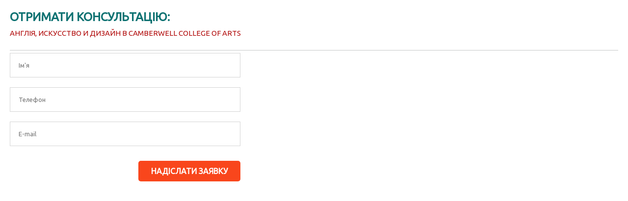

--- FILE ---
content_type: text/html; charset=utf-8
request_url: https://dteducation.com/system/load_form/vysshee-obrazovanie-v-anglii/iskusstvo-i-dizajn-v-camberwell-college-of-arts/
body_size: 1118
content:
<!DOCTYPE html>
<html lang="ru">
<head>
    <title>Domar Travel Education | </title>
    <meta charset="utf-8">
    <meta name = "format-detection" content = "telephone=no" />
    <meta name="keywords" content="" />
    <meta name="description" content="" />
    <link rel="icon" href="/favicon.ico" type="image/x-icon">
    <link rel="stylesheet" href="/cms/tpl/default/css/grid.css">
    <link rel="stylesheet" href="/cms/tpl/default/css/style.css">
    <link rel="stylesheet" href="/cms/tpl/default/css/camera.css">
    <link rel="stylesheet" href="/cms/tpl/default/css/owl.css">
    <link rel="stylesheet" href="/cms/tpl/default/fancybox/jquery.fancybox.css" />
    <link rel="stylesheet" href="/cms/tpl/default/css/kox.css">
<style> html, body {height:auto; background:#FFFFFF;}</style>
<script src="/cms/tpl/default/js/jquery.js"></script>
<script src="/cms/tpl/default/js/fancy-form.js"></script>
<!-- Google tag (gtag.js) -->
<script async src="https://www.googletagmanager.com/gtag/js?id=AW-879553512">
</script>
<script>
  window.dataLayer = window.dataLayer || [];
  function gtag(){dataLayer.push(arguments);}
  gtag('js', new Date());

  gtag('config', 'AW-879553512');
</script></head>
<body>
<div class="frame-body">
<h2>Отримати консультацію:</h2>
<h3>Англія, Искусство и дизайн в CAMBERWELL COLLEGE OF ARTS
</h3>
<div class="hline"></div>
<form id="contact-form" method="post" action="/system/send_form/vysshee-obrazovanie-v-anglii/iskusstvo-i-dizajn-v-camberwell-college-of-arts/" style="margin-top:5px;">
<fieldset>
<div class="row">
<div class="grid_5">
<label class="name">
<input type="text" name="user_f_1" placeholder="Ім'я" value="" data-min="3" class="required">
<span class="error-message">*Вкажіть ваше ім'я.</span>
</label>
<label class="phone">
<input type="text" name="user_f_3" placeholder="Телефон" value="" data-min="8" class="required form-phone"/>
<span class="error-message">*Поле заповнене некоректно.</span>
</label>
<label class="mail">
<input type="text" name="user_f_2" placeholder="E-mail" value="" class="form-email"/>
<span class="error-message">*Поле заповнене некоректно.</span>
</label>

<label class="message" style="display:none;">
<textarea name="user_f_4" placeholder="Повідомлення" id="user_f_4" data-min="5" class="required">Отримати консультацію: Англія, Искусство и дизайн в CAMBERWELL COLLEGE OF ARTS
</textarea>
<span class="error-message">*Поле заповнене некоректно.</span>
</label>

<div class="btns">
<a href="#" class="more_btn" data-type="submit">Надіслати заявку</a>
</div>
</div>
<input type='hidden' name='pl_plugin_ident' value='fe131d7f5a6b38b23cc967316c13dae2' />
</fieldset> 
</form></div>
</body>
</html>

--- FILE ---
content_type: text/css
request_url: https://dteducation.com/cms/tpl/default/css/style.css
body_size: 4698
content:
@import url(//maxcdn.bootstrapcdn.com/font-awesome/4.2.0/css/font-awesome.min.css);
@import "animate.css";
@import "touchTouch.css";
@import url(//fonts.googleapis.com/css?family=Open+Sans:400,400italic|Ubuntu:400,400italic|Cuprum:400,400italic,700,700italic);
/*========================================================
										Main variables
=========================================================*/
/*hover color*/
/*hover 2 color*/
/*color of content*/
/*color of border*/
/*========================================================
										Typography
=========================================================*/
/*color of input fields in contact form*/
/*============  Search form  =============*/
.js-search {
  position: relative;
  display: inline-block;
  margin: 5px -13px 7px 26px;
  float: right;
}
.js-search.active .toggle {
  color: #e52f86;
  /*background: @toggle-hov-bg;*/
}
.js-search.active .toggle:before {
  content: '\f00d';
}
.js-search.active .search-form {
  width: 200px;
  border-radius: 0px;
}
.js-search.active .search-form .input {
  border-color: #e52f86;
}
.js-search .toggle {
  display: block;
  position: relative;
  z-index: 2;
  width: 40px;
  height: 40px;
  color: #000000;
  font: 400 14px 'FontAwesome';
  line-height: 41px;
  text-align: center;
  cursor: pointer;
  transition: .3s all ease;
  /*background: @hcolor;
		border-radius: 500px;*/
}
.js-search .toggle:hover {
  color: #e52f86;
  /*background: @toggle-hov-bg;*/
}
.js-search .toggle:before {
  content: '\f002';
}
.js-search .search-form {
  position: absolute;
  width: 0;
  top: 0;
  right: 100%;
  z-index: 1;
  box-sizing: border-box;
  overflow: hidden;
  transition: .3s all ease;
}
.js-search .search-form .input {
  position: relative;
  display: block;
  color: #000000;
  padding: 6px 35px 6px 10px;
  height: 20px;
  background-color: #ffffff;
  font: 400 14px Arial, sans-serif;
  line-height: 20px;
  border: 4px solid transparent;
  border-radius: 0px;
}
.js-search .search-form a {
  position: absolute;
  right: 7px;
  top: 50%;
  margin-top: -9px;
  width: 20px;
  height: 20px;
  color: #b3b4a7;
  text-decoration: none;
  font: normal 14px 'FontAwesome';
  line-height: 20px;
  cursor: pointer;
}
.js-search .search-form a:before {
  content: '\f054';
}
.js-search .search-form a:hover {
  color: #232323;
  text-decoration: none;
}
.js-search .search-form input {
  display: block;
  width: 100%;
  height: 100%;
  color: inherit;
  font: inherit;
  line-height: inherit;
  outline: none;
  background-color: transparent;
  border: none;
  overflow: hidden;
  margin: 0;
  padding: 0;
  -webkit-appearance: none;
  border-radius: 0;
  vertical-align: baseline;
}
@media (max-width: 979px) {
  .js-search {
    margin: 7px 10px 0px;
  }
}
@media (max-width: 767px) {
  .js-search {
    display: block;
    margin: 10px auto 1px;
    max-width: 100%;
    border-radius: 0;
    padding: 15px 0px 0;
    float: none;
  }
  .js-search .toggle {
    display: none !important;
  }
  .js-search .search-form {
    display: block;
    position: relative;
    top: auto;
    left: auto;
    right: auto;
    bottom: auto;
    width: 100%;
    border: 4px solid;
    border-color: #e52f86;
  }
  .js-search .search-form .input {
    padding: 6px 35px 6px 10px;
    border-radius: 0;
  }
}
/*========================================================
										Main layout styles
=========================================================*/
html,
body {
  margin: 0;
  padding: 0;
  height: 100%;
}
body {
  min-width: 300px;
  background: #323232;
  color: #5d5d5d;
  font: 13px/22px 'Ubuntu', Arial, sans-serif;
}
a[href^="tel:"] {
  color: inherit;
  text-decoration: none;
}
* {
  -webkit-text-size-adjust: none;
}
.logo {
  position: relative;
  display: inline-block;
  margin: 0;
  margin-top: 0px;
  margin-bottom: -28px;
}
.logo img {
  max-width: inherit;
}
h1, h2 {
  font: bold 24px/30px 'Ubuntu', Arial, sans-serif;
  color: #323232;
  text-transform: uppercase;
  margin-top: 56px;
}
h2 {
  color: #0E7272;
}

.footer_h2 {
  font: 600 18px/26px 'Ubuntu', Arial, sans-serif;
  color: #fff;
  text-transform: uppercase;
  margin-top: 35px;
}
h3 {
  font: 12px/21px 'Ubuntu', Arial, sans-serif;
  color: #B10C0C;
  margin-top: 6px;
  text-transform: uppercase;
}
h4 {
  font: 14px/20px 'Ubuntu', Arial, sans-serif;
  color: #1b1b1b;
  margin-top: 25px;
  text-transform: uppercase;
}
span.search {
  color: #e52f86 !important;
}
.top_section {
  position: relative;
  background: #e5e5e5;
  padding: 5px 0 8px;
  -webkit-box-shadow: 0px 0px 3px 0px rgba(0, 0, 0, 0.55);
  box-shadow: 0px 0px 3px 0px rgba(0, 0, 0, 0.55);
  z-index: 101;
}
/*========================================================
										HEADER styles
=========================================================*/
#header {
  background: #fff;
  padding: 0;
  position: relative;
  z-index: 100;
  -webkit-box-shadow: 0px 0px 3px 0px rgba(0, 0, 0, 0.55);
  box-shadow: 0px 0px 3px 0px rgba(0, 0, 0, 0.55);
}
/* Main menu styles
========================================================*/
/*========================================================
										menu variables
=========================================================*/
nav {
  position: relative;
  margin-top: 14px;
}
nav:before {
  position: absolute;
  display: inline-block;
  content: '';
  width: 1px;
  height: 25px;
  right: -18px;
  top: 0;
  background: #e0e0e0;
}

.sf-menu {
  float: right;
}
.sf-menu > li {
  float: left;
  position: relative;
  margin: 0 0 0 27px;
}
.sf-menu > li:last-child,
.sf-menu > li#last-li {
  /*margin: 0;*/
}
.sf-menu > li + li:before {
  position: absolute;
  display: inline-block;
  content: '';
  width: 4px;
  height: 8px;
  left: -15px;
  top: 8px;
  background: url(../images/menu_sep_line.png) no-repeat 0 0;
}
.sf-menu > li > a {
  display: inline-block;
  padding: 1px;
  font: 14px/24px 'Roboto', Arial, sans-serif;
  text-transform: uppercase;
  color: #b8b8b8;
  /*background: @menu-bg-color;*/
  -webkit-transition: 0.3s all ease;
  transition: 0.3s all ease;
  /* rollover line =============================================*/
}
.sf-menu > li > a:hover {
  color: #e52f86;
  /*background: @menu-bg-hover-color;*/
  -webkit-transition: 0.3s all ease;
  transition: 0.3s all ease;
}
.sf-menu > li > a:hover strong {
  width: 100%;
  opacity: 1;
}
.sf-menu > li > a.sf-with-ul:after {
  content: '';
  position: absolute;
  width: 5px;
  bottom: -2px;
  left: 50%;
  pointer-events: none;
  z-index: 999;
  width: 0;
  height: 0;
  border-style: solid;
  border-width: 3px 3px 0 3px;
  border-color: #6e6e6e transparent transparent transparent;
}
.sf-menu > li > a strong {
  width: 0%;
  height: 6px;
  position: absolute;
  display: inline-block;
  left: 0;
  top: 92px;
  -webkit-transition: 0.3s all ease;
  transition: 0.3s all ease;
  z-index: 1;
  -webkit-box-sizing: border-box;
  -moz-box-sizing: border-box;
  box-sizing: border-box;
  /*background: #fa9183;*/
  opacity: 0;
  display: none;
  /* css triangle =============================================*/
}
.sf-menu > li > a strong:before {
  content: "";
  /*display: block;
					width: 0; 
					height: 0; 
					border-left: 7px solid transparent;
					border-right: 7px solid transparent;
					border-bottom: 7px solid #fa9183; 
					position: absolute;
					top: -5px;
					left: 50%;
					margin-left: -3px;*/
}
.sf-menu > li.current > a {
  color: #e52f86;
  /*background: @menu-bg-hover-color;*/
}
.sf-menu > li.current > a strong {
  width: 100%;
  opacity: 1;
}
.sf-menu > li.sfHover > a {
  color: #e52f86;
  /*background: @menu-bg-hover-color;*/
}
.sf-menu > li.sfHover > a strong {
  width: 100%;
  opacity: 1;
}
.sf-menu a {
  -webkit-transition: 0.3s all ease;
  transition: 0.3s all ease;
}
.sf-menu a:hover {
  -webkit-transition: 0.3s all ease;
  transition: 0.3s all ease;
}
/* First level sub-menu styles - submenu
========================================================*/
.sf-menu ul {
  position: absolute;
  top: 40px;
  left: -20px;
  background: #323232;
  padding: 25px 10px 10px;
  width: 160px;
  z-index: 2;
  display: none;
  -webkit-box-sizing: border-box;
  -moz-box-sizing: border-box;
  box-sizing: border-box;
}
.sf-menu ul li {
  position: relative;
  text-align: left;
  text-indent: 10px;
  line-height: 30px;
}
.sf-menu ul li a {
  font: 12px/16px Arial, sans-serif;
  text-transform: uppercase;
  color: #8e8e8e;
  display: inline-block;
}
.sf-menu ul li a:hover {
  color: #ffffff;
}
.sf-menu ul li a.sf-with-ul:after {
  /*content: '';*/
  font-family: 'FontAwesome';
  position: absolute;
  width: 5px;
  font-size: 13px;
  line-height: 13px;
  font-weight: normal;
  color: #000;
  right: -4px;
  bottom: 1px;
  pointer-events: none;
  z-index: 999;
}
.sf-menu ul li.sfHover > a {
  color: #ffffff;
}
/* Second level sub-menu styles - submenu2
========================================================*/
.sf-menu ul ul {
  position: absolute;
  top: -10px;
  left: 148px;
  width: 120px;
  background: #323232;
  background: #e52f86;
  /*padding: 10px 10px;*/
  z-index: 4;
}
.sf-menu ul ul li {
  /*line-height: 30px;*/
}
.sf-menu ul ul li a {
  color: #8e8e8e;
  color: #000;
}
@media only screen and (max-width: 979px) {
  nav:before {
    display: none;
  }
}
@media only screen and (max-width: 767px) {
  .sf-menu {
    display: none;
  }
  nav {
    margin-top: 1px;
  }
  .select-menu {
    display: block;
    width: 100%;
    border-radius: 5px !important;
    -moz-border-radius: 5px !important;
    -webkit-border-radius: 5px !important;
    border: 2px solid silver;
    padding:3px;
    position: relative;
    outline: none !important;
    z-index: 1000;
    margin-top: 10px;
    margin-bottom: 10px;
  }
}
/* Stuck menu styles
========================================================*/
.isStuck {
  background: #eee;
  padding: 0px 0 2px;
  z-index: 999;
}
.isStuck .logo,
.isStuck .logo img {
  height: 50px;
}
.isStuck nav {
  margin-top: 7px;
}
.isStuck .js-search {
  display: none;
}
/*.isStuck .sf-menu > li > a {line-height: 50px;}*/
.isStuck .sf-menu ul.submenu {
  top: 28px;
}
@media only screen and (max-width: 979px) {
  .isStuck {
    display: none !important;
  }
}
/*========================================================
										USEFUL styles
=========================================================*/
a {
  text-decoration: none;
  cursor: pointer;
  color: inherit;
  -webkit-transition: 0.4s all ease;
  transition: 0.4s all ease;
}
a:hover {
  color: #e52f86;
  text-decoration: none;
}
a.link1 {
  margin-left: 5px;
}
a.link2:hover {
  color: #e52f86;
}
a.link3 {
  color: #e52f86;
}
a.link3:hover {
  color: #fff;
}
a.link4 {
  color: #e52f86;
}
a.link4:hover {
  color: #000;
}
#footer .footer_txt_h1 {
  font: 30px/32px 'Roboto', Arial, sans-serif;
  color: #fff;
  text-transform: uppercase;
  margin-top: 38px;
  letter-spacing: -1px;
}
.txt1 {
  font: 14px/24px 'Roboto', Arial, sans-serif;
  color: #323232;
  margin-top: 5px;
  float: right;
  text-transform: uppercase;
}
.txt2 {
  font: 13px/22px 'Ubuntu', Arial, sans-serif;
  font-style: italic;
  color: #a5a5a5;
  margin-top: 20px;
}
.txt3 {
  font: bold 30px/36px 'Ubuntu', Arial, sans-serif;
  color: #EEEEEE;
  text-transform: uppercase;
  margin-top: 56px;
}
.txt4 {
  font: bold 14px/24px 'Ubuntu', Arial, sans-serif;
  font-style: italic;
  color: #ffffff;
  text-transform: uppercase;
  margin-top: 56px;
}
.txt5 {
  font: 14px/24px 'Ubuntu', Arial, sans-serif;
  font-style: italic;
  color: #ffffff;
  margin-top: 0px;
  max-width: 585px;
}
.txt6 {
  font: 18px/24px 'Ubuntu', Arial, sans-serif;
  font-style: italic;
  color: #ffffff;
  margin-top: 17px;
}
.txt7 {
  font: 46px/46px "Roboto",Arial,sans-serif;
  color: #fff;
  text-transform: uppercase;
  margin-top: 17px;
}
.txt8 {
  font: bold 52px/52px 'Roboto', Arial, sans-serif;
  color: #fff;
  text-transform: uppercase;
  margin-top: 15px;
  margin-left: 56px;
}
.txt8 i {
  margin-top: 0;
  margin-left: 3px;
}
.txt9 {
  color: #e52f86;
  font-size: 14px;
}
#footer .txt10 {
  font: bold 30px/32px 'Ubuntu', Arial, sans-serif;
  color: #fff;
  text-transform: uppercase;
  margin-top: 22px;
  margin-bottom: -6px;
}
.txt11 {
  font: 600 32px/44px 'Ubuntu', Arial, sans-serif;
  color: #ffffff;
  text-shadow: 1px 1px 1px black;
  text-transform: uppercase;
  margin-top: 42px;
}
.txt12 {
  font: 300 18px/28px 'Ubuntu', Arial, sans-serif;
  font-style: italic;
  color: #ffffff;
  text-shadow: 1px 1px 1px black;
  margin-top: 20px;
}
.txt13 {
  font: 600 30px/36px 'Ubuntu', Arial, sans-serif;
  color: #ffffff;
  text-shadow: 1px 1px 1px black;
  text-transform: uppercase;
  margin-top: 42px;
}
.txt14 {
  font-size: 14px;
  line-height: 24px;
  margin-top: 11px;
  color:#eeeeee;
  text-shadow: 1px 1px 0px black;
}
.txt15 {
  font: 14px/20px 'Ubuntu', Arial, sans-serif;
  font-style: italic;
  color: #1b1b1b;
  margin-top: 29px;
}
.txt16 {
  font: 700 36px/40px 'Ubuntu', Arial, sans-serif;
  color: #ffffff;
  text-shadow: 1px 1px 1px black;
  text-transform: uppercase;
}
.txt17 {
  font: 600 20px/26px 'Ubuntu', Arial, sans-serif;
  color: #fff;
  text-transform: uppercase;
  margin-top: 12px;
  text-shadow: 1px 1px 1px black;
}
.txt18 {
  position: relative;
  font: 30px/42px 'Roboto', Arial, sans-serif;
  color: #fff;
  text-transform: uppercase;
  margin-top: 43px;
}
.txt18:before {
  position: absolute;
  display: inline-block;
  content: '';
  width: 14px;
  height: 11px;
  left: 0;
  top: -30px;
  background: url(../images/quote_sign.png) no-repeat 0 0;
}
.txt19 {
  font: bold 24px/28px 'Roboto', Arial, sans-serif;
  color: #fff;
  text-transform: uppercase;
  margin-top: 15px;
  margin-left: 40px;
}
.txt20 {
  font: 12px/18px 'Ubuntu', Arial, sans-serif;
  color: #868686;
  text-transform: uppercase;
  margin-top: 7px;
  margin-left: 40px;
}
.txt21 {
  font-size: 14px;
  color: #e52f86;
  font-style: italic;
  margin-top: 7px;
}
.txt22 {
  font: 14px/21px 'Ubuntu', Arial, sans-serif;
  color: #fff;
  background: #e52f86;
  text-transform: uppercase;
  margin-top: 34px;
  -webkit-box-sizing: border-box;
  -moz-box-sizing: border-box;
  box-sizing: border-box;
  padding: 17px 0;
  text-indent: 17px;
}
.txt23 {
  font: 14px/21px 'Ubuntu', Arial, sans-serif;
  color: #fff;
  background: #323232;
  text-transform: uppercase;
  margin-top: 12px;
  -webkit-box-sizing: border-box;
  -moz-box-sizing: border-box;
  box-sizing: border-box;
  padding: 17px 0;
  text-indent: 17px;
}
.line1 {
  position: relative;
  display: inline-block;
  content: '';
  width: 1px;
  height: 19px;
  top: 1px;
  margin: 0 9px;
  background: #c9c9c9;
}
.color1 {
  color: #e52f86;
}
.color2 {
  color: #5d5d5d;
}
.color3 {
  color: #fff;
}
.box {
  overflow: hidden;
}
.bold {
  font-weight: bold;
}
.fw400 {
  font-weight: 400;
}
.fw600 {
  font-weight: 600;
}
.fz15 {
  font-size: 15px;
}
.circle {
  overflow: hidden;
  border-radius: 1000px;
}
.fleft {
  float: left;
}
.fright {
  float: right;
}
.clear {
  clear: both;
  width: 100%;
  font-size: 0;
  line-height: 0;
}
.wrapper {
  position: relative;
  overflow: hidden;
  width: 100%;
}
.txt_upp {
  text-transform: uppercase;
}
.txt_left {
  text-align: left;
}
.txt_right {
  text-align: right;
}
.txt_cntr {
  text-align: center;
}
.txt_ital {
  font-style: italic;
}
.txt_line_through {
  text-decoration: line-through;
}
.pos_rel {
  position: relative;
}
.txt_und {
  text-decoration: underline;
}
.letter_spacing1 {
  letter-spacing: 2px;
}
.padTop1 {
  padding-top: 10px;
}
.padBot1 {
  padding-bottom: 59px;
}
.padLeft1 {
  padding-left: 10px;
}
.padRight1 {
  padding-right: 10px;
}
.mar1 {
  margin: 0 4px;
}
.marTop0 {
  margin-top: 0px;
}
.marTop1 {
  margin-top: 26px;
}
.marTop2 {
  margin-top: 9px;
}
.marTop3 {
  margin-top: 20px;
}
.marTop4 {
  margin-top: 10px;
}
.marTop5 {
  margin-top: 27px;
  margin-bottom: -24px;
}
.marTop6 {
  margin-top: 30px;
}
.marTop7 {
  margin-top: 31px;
}
.marTop8 {
  margin-top: 18px;
}
.marTop9 {
  margin-top: 21px;
}
.marTop10 {
  margin-top: 72px;
}
.hline {
  width: 100%;
  height: 1px;
  background: #c7c8c8;
  margin-top: 22px;
  margin-bottom: 0px;
}
.hline2 {
  width: 100%;
  height: 1px;
  background: #464646;
  margin-top: 14px;
  margin-bottom: 0px;
}
.hline3 {
  width: 100%;
  height: 1px;
  max-width: 222px;
  border-bottom: 1px dotted #6a6967;
  margin-top: 14px;
  margin-bottom: 0px;
}
p {
  margin-top: 35px;
}
img {
  margin-bottom: 0px;
  max-width: 100%;
  height: auto;
}
.img1 {
  margin-top: 33px;
  max-width: 200%;
}
.img2 {
  margin-top: 4px;
  float: left;
  margin-right: 10px;
}
.img3 {
  margin-top: 34px;
}
.img4 {
  margin-top: 34px;
  float: left;
  margin-right: 20px;
}
.img5 {
  margin-top: 34px;
  float: left;
  margin-right: 26px;
}
.img_border {
  border: 5px solid #fff;
  -webkit-box-shadow: 4px 5px 5px 0px rgba(0, 0, 0, 0.08);
  box-shadow: 4px 5px 5px 0px rgba(0, 0, 0, 0.08);
}
.icon1 {
  margin-top: 28px;
  float: left;
  color: #e52f86;
  font-size: 48px;
  width: 68px;
}
.icon2 {
  margin-top: 21px;
  float: left;
  color: #e52f86;
  font-size: 30px;
  width: 40px;
}
blockquote {
  padding-left: 33px;
  padding-right: 40px;
  background: url(../images/quote_sign.png) 0 0px no-repeat;
  margin-top: 29px;
  overflow: hidden;
}
blockquote p {
  margin-top: 0;
}
.num_section {
  font: 500 14px/35px 'Ubuntu', Arial, sans-serif;
  color: #fff;
  text-align: center;
  width: 35px;
  height: 35px;
  background: #323232;
  border-radius: 500px;
  display: block;
  margin-top: 29px;
  float: left;
  margin-right: 16px;
}
.date_section {
  position: relative;
  width: 100%;
  max-width: 100px;
  background-color: #eb6654;
  float: left;
  text-align: center;
  margin-top: 43px;
  color: #fff;
  text-transform: uppercase;
}
.day {
  font: bold 37px/37px 'Ubuntu', Arial, sans-serif;
  margin-top: 8px;
  display: block;
}
.month {
  font: 300 10px/12px 'Ubuntu', Arial, sans-serif;
  margin-top: 3px;
  display: block;
}
/*========================================================
										LISTS
=========================================================*/
.listWithMarker {
  margin: 0;
  margin-top: 40px;
}
.listWithMarker.v2 {
  margin-top: 25px;
}
.listWithMarker li {
  display: block;
  padding-left: 19px;
  margin-bottom: 0;
  padding-bottom: 8px;
  position: relative;
}
.listWithMarker li:before {
  position: absolute;
  /*content: '\f101';*/
  content: '';
  /*font: normal normal 14px/20px 'FontAwesome';*/
  top: 9px;
  left: 0;
  width: 5px;
  height: 5px;
  border-radius: 1500px;
  background: url(../images/list_marker.png) 0 0 no-repeat;
}
.listWithMarker li a {
  color: #5e5e5e;
  text-decoration: none;
  font: 13px/20px "Ubuntu", Arial, sans-serif;
}
.listWithMarker li a:hover,
.listWithMarker li.current a {
  color: #e52f86;
}
/*========================================================
										BUTTONS
=========================================================*/
.more_btn {
  display: inline-block;
  margin-top: 30px;
  padding: 12px 18px;
  text-decoration: none;
  font: 12px/18px "Ubuntu", Arial, sans-serif;
  color: #222;
  background: #fff;
  border: 1px solid #cccccc;
  text-transform: uppercase;
}
.more_btn:hover {
  color: #fff;
  background: #e52f86;
  border: 1px solid #e52f86;
}
.more_btn.v2 {
  background: #e52f86;
  color: #fff;
  margin-top: 56px;
}
.more_btn.v2:hover {
  background: #fff;
  color: #000;
}
.more_btn2 {
  display: inline-block;
  margin-top: 28px;
  text-decoration: none;
  font: 300 10px/18px "Ubuntu", Arial, sans-serif;
  color: #6a6c76;
  text-transform: uppercase;
}
.more_btn2:hover {
  color: #e52f86;
}
/*********************************start magnifier2*************************************/
.magnifier2 {
  position: relative;
  /* display:block; */
  display: inline-block;
}
.zoom {
  position: absolute;
  top: 0;
  left: 0;
  -webkit-box-sizing: border-box;
  -moz-box-sizing: border-box;
  box-sizing: border-box;
  width: 100%;
  height: 100%;
  background: url(../images/magnifier2.png) 50% 50% no-repeat;
  -webkit-transition: 0.6s all ease;
  transition: 0.6s all ease;
}
a.magnifier2:hover .zoom {
  opacity: 1;
}
a.magnifier2 .zoom {
  opacity: 0;
}
/*********************************end magnifier2*************************************/
/*----------- start social icons ----------------*/
#footer .soc_icons {
  margin-top: 28px;
}
.soc_icons {
  position: relative;
  display: block;
  margin-top: 6px;
  white-space: nowrap;
  text-align: left;
  float: left;
}
.soc_icons > li {
  position: relative;
  display: inline-block;
  margin-right: 20px;
}
.soc_icons > li > a {
  position: relative;
  line-height: 1em;
  -webkit-transition: 0.4s all ease;
  transition: 0.4s all ease;
  color: #fff;
  display: inline-block;
  color: #949494;
}
.soc_icons i {
  font: normal normal 22px/24px 'FontAwesome';
}
.soc_icons > li > a:hover {
  color: #e52f86;
  text-decoration: none;
}
.soc_icons2 {
  position: relative;
  display: block;
  margin-top: 6px;
  white-space: nowrap;
  text-align: left;
  float: left;
}
.soc_icons2 > li {
  position: relative;
  display: inline-block;
  margin-right: 10px;
}
.soc_icons2 > li > a {
  position: relative;
  line-height: 1em;
  -webkit-transition: 0.4s all ease;
  transition: 0.4s all ease;
  color: #fff;
  display: inline-block;
  color: #e52f86;
}
.soc_icons2 i {
  font: normal normal 14px/24px 'FontAwesome';
}
.soc_icons2 > li > a:hover {
  color: #000;
  text-decoration: none;
}
/*----------- end social icons ----------------*/
/*========================================================
										CONTENT styles
=========================================================*/
#content {
  padding: 0 0 0 0;
  background: #fff;
  overflow: hidden;
}
#content.content_pages {
  padding-top: 51px;
}
.box-1 {
  /*color: #fff;*/
  background: url('../images/bg2.jpg') 0 0 no-repeat;
  padding: 52px 0 91px 0;
  min-height: 456px;
  -webkit-box-sizing: border-box;
  -moz-box-sizing: border-box;
  box-sizing: border-box;
}
.box-1.v2 {
  background: url('../images/bg2.jpg')  0 0 no-repeat;
  padding-bottom: 72px;
}
.box-1.v3 {
  background: url('../images/bg3.jpg') 0 0;
  padding-bottom: 72px;
  min-height: 478px;
  margin-bottom: 20px;
  text-align: center;
}
.box-2 {
  position: relative;
  width: 100%;
  margin-top: 21px;
  padding: 6px 0 12px;
  color: #fff;
  -webkit-box-sizing: border-box;
  -moz-box-sizing: border-box;
  box-sizing: border-box;
  background: #e52f86;
  overflow: hidden;
  z-index: 0;
  margin-bottom: 20px;
}
.box-2.v2 {
  padding-bottom: 70px;
  position: relative;
  z-index: 0;
}
.bg2 {
  position: relative;
  z-index: 0;
  display: block;
}
.bg2:before {
  position: absolute;
  display: inline-block;
  content: '';
  width: 4000px;
  height: 4000px;
  left: -2px;
  top: -20px;
  background: #323232;
  z-index: -1;
}
.box-2.v2 .bg2:before {
  top: -1200px;
}
.box-3 {
  background: #f0f2f1;
  padding-top: 58px;
  padding-bottom: 58px;
}
.col1 {
  float: left;
  width: 170px;
  margin-right: 35px;
}
.col1.last {
  margin-right: 0;
}
.col2 {
  float: right;
}
.col3,
.col4 {
  float: left;
}
.col3 {
  width: 203px;
  margin-right: 0;
}
.col4 {
  width: 198px;
  margin-right: 0;
}
/**** start Map API ****/
.content_map {
  margin-top: 0px;
  position: relative;
  height: 272px;
}
.content_map2 {
  margin-top: 34px;
  position: relative;
  height: 426px;
}
.google-map-api {
  position: absolute;
  left: 0;
  right: 0;
  top: 0;
  bottom: 0;
}
#map-canvas {
  position: absolute;
  top: 0;
  left: 0;
  right: 0;
  bottom: 0;
}
#map-canvas img {
  max-width: none !important;
}
/**** end Map API ****/
/**** start Map ****/
.map {
  margin-top: 15px;
  overflow: hidden;
}
.map figure {
  position: relative;
  display: block;
  width: 100%;
  margin-bottom: 3px;
  -webkit-box-sizing: border-box;
  -moz-box-sizing: border-box;
  box-sizing: border-box;
}
.map figure iframe {
  width: 100%;
  height: 321px;
  max-width: 100%;
}
.img_border.map {
  max-width: 535px;
}
/**** end Map ****/
/**** start address section ****/
.address1 {
  padding-top: 12px;
  display: block;
}
.address1 dt {
  margin-bottom: 1px;
}
.address1 dd span {
  min-width: 84px;
  display: inline-block;
  text-align: left;
}
.address1 dd span.col1 {
  min-width: 0;
}
/**** end address section ****/
/*========================================================
										FOOTER styles
=========================================================*/
#footer {
  padding: 18px 0 146px;
  background: #323232;
  color: #959595;
  overflow: hidden;
}
#footer p {
  color: #959595;
  font-size: 12px;
  line-height: 18px;
  margin-top: 20px;
}
.txt_priv {
  font: 14px/20px 'Ubuntu', Arial, sans-serif !important;
  color: #959595;
  text-transform: uppercase;
  margin-top: -5px !important;
  /*min-width: 280px;*/
}
/*========================================================
										Widget styles
=========================================================*/
/* UItoTop styles
========================================================*/
#toTop {
  display: none;
  text-decoration: none;
  position: fixed;
  bottom: 80px;
  right: 30px;
  overflow: hidden;
  border: none;
  color: #555;
  width: 30px;
  height: 30px;
  font-size: 20px;
  line-height: 30px;
  z-index: 20;
  text-align: center;
  background: #353535;
  -webkit-transition: color 0.5s ease;
  transition: color 0.5s ease;
}
#toTop:hover {
  outline: none;
  color: #e52f86;
  background: #000;
}
@media only screen and (max-width: 1199px) {
  #toTop {
    display: none !important;
  }
}
/*========================================================
								RESPONSIVE LAYOUTS STYLES 
=========================================================*/
@media only screen and (max-width: 1199px) {
  figure a,
  figure a img {
    width: 100%;
  }
  #owl .owl-prev,
  #owl .owl-next {
    right: 49px !important;
    bottom: -45px !important;
  }
  #owl .owl-next {
    right: 0px !important;
  }
  .txt22 {
    font: 12px/21px 'Ubuntu', Arial, sans-serif;
    text-align: center;
    text-indent: 0;
  }
  .img1 {
    max-width: 100%;
  }
  #footer .txt10 {
    font: bold 20px/26px 'Ubuntu', Arial, sans-serif;
  }
}
@media only screen and (max-width: 979px) {
  .map figure,
  .map figure iframe,
  #form input,
  #form textarea,
  #form .success {
    width: 100% !important;
    float: none !important;
  }
  #form .success {
    -webkit-box-sizing: border-box;
    -moz-box-sizing: border-box;
    box-sizing: border-box;
  }
  .map figure {
    height: auto !important;
    margin-bottom: 15px;
  }
  .txt8 {
    margin-left: 10px;
  }
  .txt7 {
    font: 38px/52px 'Roboto', Arial, sans-serif;
  }
  .txt19,
  .txt20 {
    margin-left: 15px;
  }
  .img5 {
    float: none;
    margin-right: 0;
  }
}
@media only screen and (max-width: 767px) {
  img {
    width: 100%;
  }
  img.no_resize,
  .logo img {
    width: auto;
  }
  .map figure iframe {
    height: 300px;
  }
  figure a {
    width: 100%;
  }
  .line1,
  .mar1 {
    margin: 0 2px;
  }
  .letter_spacing1 {
    letter-spacing: 0px;
  }
  #owl2 .owl-pagination span {
    width: 64px !important;
    height: 64px !important;
    margin-right: 7px !important;
  }
  #owl2 .owl-pagination span:before {
    width: 64px !important;
    height: 64px !important;
  }
  .txt4 {
    margin-top: 5px;
  }
  .txt7 {
    font: 38px/38px 'Roboto', Arial, sans-serif;
  }
  .bg2 {
    margin-top: 30px;
  }
  .bg2:before {
    left: -1200px;
  }
  .txt19,
  .txt20 {
    margin-left: 0;
  }
}
@media only screen and (max-width: 479px) {
  /*h1 {width: 100%;}
	h1 img{width: 100%;}*/
}
/*Core variables and mixins*/


--- FILE ---
content_type: text/css
request_url: https://dteducation.com/cms/tpl/default/css/camera.css
body_size: 1167
content:
/**************************
*
*	GENERAL
*
**************************/
.camera_wrap img, 
.camera_wrap ol, .camera_wrap ul, .camera_wrap li,
.camera_wrap table, .camera_wrap tbody, .camera_wrap tfoot, .camera_wrap thead, .camera_wrap tr, .camera_wrap th, .camera_wrap td
.camera_thumbs_wrap a, .camera_thumbs_wrap img, 
.camera_thumbs_wrap ol, .camera_thumbs_wrap ul, .camera_thumbs_wrap li,
.camera_thumbs_wrap table, .camera_thumbs_wrap tbody, .camera_thumbs_wrap tfoot, .camera_thumbs_wrap thead, .camera_thumbs_wrap tr, .camera_thumbs_wrap th, .camera_thumbs_wrap td {
	background: none;
	border: 0;
	font: inherit;
	font-size: 100%;
	margin: 0;
	padding: 0;
	vertical-align: baseline;
	list-style: none
}

.camera_main_container{
	margin-top: 0px;
	min-height: 300px;
	padding-bottom: 130px;
}
.camera_wrap {
	display: none;
	float: none;
	position: relative;
	z-index: 1;
	margin-bottom: 0px !important;
}
.camera_wrap img {
	max-width: none !important;
	max-width: 20000px !important;
}
.camera_fakehover {
	height: 100%;
	min-height: 40px;
	position: relative;
	width: 100%;
	z-index: 1;
}
.camera_wrap {
	width: 100%;
	height:428px;
}
.camera_src {
	display: none;
}
.cameraCont, .cameraContents {
	height: 100%;
	position: relative;
	width: 100%;
	z-index: 1;
}
.cameraSlide {
	bottom: 0;
	left: 0;
	position: absolute;
	right: 0;
	top: 0;
	width: 100%;
}
.cameraContent {
	bottom: 0;
	display: none;
	left: 0;
	position: absolute;
	right: 0;
	top: 0;
	width: 100%;
}
.camera_target {
	bottom: 0;
	height: 100%;
	left: 0;
	overflow: hidden;
	position: absolute;
	right: 0;
	text-align: left;
	top: 0;
	width: 100%;
	z-index: 0;
}
.camera_overlayer {
	bottom: 0;
	height: 100%;
	left: 0;
	overflow: hidden;
	position: absolute;
	right: 0;
	top: 0;
	width: 100%;
	z-index: 0;
}
.camera_target_content {
	bottom: 0;
	left: 0;
	overflow: visible;
	position: absolute;
	right: 0;
	top: 0;
	z-index: 2;
}
.camera_target_content .camera_link {
	display: block;
	height: 100%;
	text-decoration: none;
}
.camera_loader {
    background: #fff url(../images/camera-loader.gif) no-repeat center;
	background: rgba(255, 255, 255, 0.9) url(../images/camera-loader.gif) no-repeat center;
	border: 1px solid #ffffff;
	-webkit-border-radius: 18px;
	-moz-border-radius: 18px;
	border-radius: 18px;
	height: 36px;
	left: 50%;
	overflow: hidden;
	position: absolute;
	margin: -18px 0 0 -18px;
	top: 50%;
	width: 36px;
	z-index: 3;
}
.camera_clear {
	display: block;
	clear: both;
}
.showIt {
	display: none;
}
.camera_clear {
	clear: both;
	display: block;
	height: 1px;
	margin: 0px;
	position: relative;
}


/*.camera_prev{
	background: url(../images/slider_prev_btn.png) left top no-repeat;
	width: 51px;	
	height: 52px;
	position: absolute;
	z-index: 999;
	top: 50%;
	margin-top: 60px;
	left: 50%;
	cursor: pointer;
	opacity: 1 !important;
	-webkit-transition:all 0.3s ease;
	-moz-transition:all 0.3s ease;
	-o-transition:all 0.3s ease;
	transition:all 0.3s ease;
	margin-left: -440px;
}

.camera_prev:hover {
	background-position: 0 bottom;	
}

.camera_next {
	background: url(../images/slider_next_btn.png) right top no-repeat;
	width: 51px;	
	height: 52px;
	position: absolute;
	z-index: 999;
	top: 50%;
	margin-top: 60px;
	left: 50%;
	cursor: pointer;
	opacity: 1 !important;
	-webkit-transition:all 0.3s ease;
	-moz-transition:all 0.3s ease;
	-o-transition:all 0.3s ease;
	transition:all 0.3s ease;
	margin-left: -387px;
}

.camera_next:hover {
	background-position: right bottom;	
}
*/





.camera_prev, .camera_next {
	width: 25px;	
	height: 25px;
	position: absolute;
	z-index: 999;
	bottom: 0;
	left: 50%;
	cursor: pointer;
	opacity: 1 !important;
	-webkit-transition:all 0.3s ease;
	-moz-transition:all 0.3s ease;
	-o-transition:all 0.3s ease;
	transition:all 0.3s ease;
	margin-left: -450px;
}


.camera_next {
	margin-left: 430px;
}


.camera_prev:before, .camera_next:before {
	position: absolute;
	display: inline-block;
	content: '\f104';
	font: normal normal 30px/25px 'FontAwesome';
	width: 100%;
	height: 100%;
	text-align: center;
	color: #afafaf;
	left: 0;
	top: 0;
	-webkit-transition:all 0.3s ease;
	-moz-transition:all 0.3s ease;
	-o-transition:all 0.3s ease;
	transition:all 0.3s ease;
}
.camera_next:before {content: '\f105';}

.camera_prev:hover:before, .camera_next:hover:before {
	color: #fff;
}






.caption {
	  position:absolute;
	  bottom: -127px;
	  z-index:15; 
	  /*width: 100%;*/
	  width: 970px;
	  left: 50%;
	  margin-left: -485px;

}

.caption_bg{
	position: relative;
	-webkit-box-sizing: border-box; /* Safari */
	-moz-box-sizing: border-box; /*Firefox 1-3*/
	box-sizing: border-box;
	background: #323232;
	padding: 31px 10px 32px;
}

.caption span.slider_txt1{
	position: relative;
	display:block;
	color:#fff;
	font:bold 30px/36px "Roboto", Arial, Helvetica, sans-serif ;
	/*margin-top: 44px;*/
	text-transform: uppercase;
	text-align: center;
	/*text-shadow:1px 1px #898989;*/
	letter-spacing: 1px;
}
.caption span.slider_txt1:before {
	position: absolute;
	display: inline-block;
	content: '';
	width: 273px;
	height: 1px;
	left: 50%;
	margin-left: -136px;
	bottom: -18px;
	background: #cdcdcd;
}
.caption span.slider_txt2{
	position: relative;
	display:block;
	color:#afafaf;
	font:18px/22px "Ubuntu", Arial, Helvetica, sans-serif ;
	margin-top: 29px;
	text-align: center;
}


.camera_wrap .camera_pag {
	width:100%;
	left: 50px;
	z-index:1000;
	position:absolute; 
	height: 20px;
	bottom: 20px;
	display: inline-block;
}
.camera_wrap .camera_pag .camera_pag_ul{
	position: relative;
	display: inline-block;
}
.camera_wrap .camera_pag .camera_pag_ul li {
	float:left;	
	margin-right: 1px;
}

.camera_wrap .camera_pag .camera_pag_ul li span {
	text-indent: -999px;
	overflow: hidden;
	cursor: pointer;
	display:block; width:40px; height:9px; background: #fff;
}
.camera_wrap .camera_pag .camera_pag_ul li.cameracurrent span, .camera_wrap .camera_pag .camera_pag_ul li:hover span{
	background: #eb6654;
}



/*========================================================
								RESPONSIVE LAYOUTS STYLES 
=========================================================*/
@media only screen and (max-width: 1199px) {
	
}
@media only screen and (max-width: 979px) {
	.caption span.slider_txt1{
		font:20px/26px "Roboto", Arial, Helvetica, sans-serif ;
	}
	.caption span.slider_txt1:before {display: none;}
	.caption span.slider_txt2 br{display: none;}

	.caption {
	  width: 100%;
	  left: 0;
	  margin-left: 0;
	}

	.camera_prev, .camera_next {
		margin-left: 0;
		left: 10px;
	}
	.camera_next {left: auto; right: 10px;}
}
@media only screen and (max-width: 767px) {
	.caption span.slider_txt1{
	}
}
@media only screen and (max-width: 479px) {
	.caption span.slider_txt1{font-size:14px; line-height: 20px;}
	.caption span.slider_txt2{font-size:14px; margin-top:5px;}
.camera_prev, .camera_next {
	bottom: 0;
}
}
@media only screen and (max-width: 320px) {
	
}


--- FILE ---
content_type: text/css
request_url: https://dteducation.com/cms/tpl/default/css/owl.css
body_size: 576
content:
#owl {
	/*overflow: hidden;*/
	z-index: 1;
	position: relative;
	top: 0px;
	padding: 0px 0px 0px;
	margin: 0 -15px;
	margin-top: 20px;
}

#owl p{
}

#owl .owl-item {
	float: left;
	width: 100%;
	/*margin: 0 15px;*/
}

#owl .item {
	position: relative;
	margin: 0 15px;
}
#owl p{max-width: 100%;}

.owl-wrapper-outer {
	overflow: hidden;
	padding-top: 0px;
	position: relative;
}

.owl-wrapper {
	overflow: hidden;
}

.owl-controls{text-align: center;}
.owl-pagination {
	position: relative;
	display: inline-block;
	margin-top: 37px;
	margin-left: 14px;
}

.owl-pagination span {
	display: block;
	width: 12px;
	height: 12px;
	cursor: pointer;
	/*background: url(../images/pagination.png) right 0 no-repeat;*/
	background: #bebebe;
	border-radius: 1000px;
	margin-right: 8px;
}

.owl-pagination .active span {
	/*background-position: 0 0;*/
	background: #d32026;
}

.owl-pagination span:hover {
	/*background-position: 0 0;*/
	background: #d32026;
}

.owl-page   {
	float: left;
}

.owl-page+.owl-page {
	/*margin-left: 4px;*/
}


/* Owl content */



.owl-carousel .owl-wrapper{
	display: none;
	position: relative;
	-webkit-transform: translate3d(0px, 0px, 0px);
	-webkit-perspective: 1000;
}


#owl .owl-wrapper {
	overflow: visible;
}



/*#owl .owl-prev, #owl .owl-next {
	cursor: pointer;
	position: absolute;
	background: url(../images/owl_prev_btn.png) 0 0 no-repeat;
	display: block;
	width: 16px;
	height: 30px;
	left: 17px;
	top: 11px;
	overflow: hidden;
	text-indent: -999px;
	opacity: 0.5;

}

#owl .owl-next {
	left: auto;
	right: 17px;
	background: url(../images/owl_next_btn.png) 0 0 no-repeat;
}
#owl .owl-next:hover {
	background-position: 0 bottom;
	opacity: 1;
}

#owl .owl-prev:hover {
	background-position: 0 bottom;
	opacity: 1;
}*/

#owl .owl-prev, #owl .owl-next {
	width: 50px;	
	height: 50px;
	position: absolute;
	z-index: 999;
	bottom: 41px;
	right: 197px;
	cursor: pointer;
	opacity: 1 !important;
	-webkit-transition:all 0.3s ease;
	-moz-transition:all 0.3s ease;
	-o-transition:all 0.3s ease;
	transition:all 0.3s ease;
	text-indent: 4200px;
}
#owl .owl-next {
	left: auto;
	right: 148px;
}

#owl .owl-prev:before, #owl .owl-next:before {
	position: absolute;
	display: inline-block;
	content: '\f190';
	font: normal normal 52px/52px 'FontAwesome';
	width: 100%;
	height: 100%;
	text-align: center;
	color: #fff;
	/*background: #000;*/
	left: 0;
	top: 0;
	-webkit-transition:all 0.3s ease;
	-moz-transition:all 0.3s ease;
	-o-transition:all 0.3s ease;
	transition:all 0.3s ease;
	text-indent: 0;
}
#owl .owl-next:before {content: '\f18e';}

 #owl .owl-prev:hover:before,  #owl .owl-next:hover:before {
	color: #000;
}


























#owl2 {
	/*overflow: hidden;*/
	z-index: 1;
	position: relative;
	top: 0px;
	padding: 0px 0px 0px;
	margin: 0 -15px;
	margin-top: 122px;
}

#owl2 .owl-item {
	float: left;
	width: 100%;
	/*margin: 0 15px;*/
}

#owl2 .item {
	position: relative;
	margin: 0 15px;
}

/* Owl content */



.owl-carousel .owl-wrapper{
	display: none;
	position: relative;
	-webkit-transform: translate3d(0px, 0px, 0px);
	-webkit-perspective: 1000;
}


#owl2 .owl-wrapper {
	overflow: visible;
}


#owl2 .owl-prev, #owl2 .owl-next {
	cursor: pointer;
	position: absolute;
	background: url(../images/owl_prev_btn.png) 0 0 no-repeat;
	display: block;
	height: 25px;
	left: 50%;
	bottom: -43px;
	width: 24px;
	overflow: hidden;
	text-indent: -999px;
	opacity: 0.5;
	margin-left: -27px;

}

#owl2 .owl-next {
	/*right: 0px;
	left: auto;*/
	margin-left: 5px;
	background: url(../images/owl_next_btn.png) 0 0 no-repeat;

}
#owl2 .owl-next:hover {
	background-position: 0 bottom;
	opacity: 1;
}

#owl2 .owl-prev:hover {
	background-position: 0 bottom;
	opacity: 1;
}


#owl2 .owl-controls{
	position: absolute;
	top: -73px;
	left: 0;
}
#owl2 .owl-pagination {
	position: relative;
	display: inline-block;
	margin-top: -14px;
	margin-right: 12px;
}

#owl2 .owl-pagination span {
	display: block;
	width: 104px;
	height: 104px;
	cursor: pointer;
	/*background: url(../images/pagination.png) right 0 no-repeat;*/
	/*background: #323232;*/
	border-radius: 1000px;
	background: #222;
	border: 5px solid #fff;
	margin-right: 17px;
	position: relative;

	-webkit-box-shadow: 0px 0px 6px 0px rgba(0, 0, 0, 0.15);
	box-shadow: 0px 0px 6px 0px rgba(0, 0, 0, 0.15);
}



#owl2 .owl-pagination .active span {
	background-position: 0 0;
}

#owl2 .owl-pagination span:hover {
	background-position: 0 0;
}


#owl2 .owl-pagination .active span:before {
	opacity: 1;
}

#owl2 .owl-pagination span:hover:before {
	opacity: 1;
}

--- FILE ---
content_type: text/css
request_url: https://dteducation.com/cms/tpl/default/css/kox.css
body_size: 4306
content:
body {
    font: 16px/26px "Ubuntu",Arial,sans-serif;
}


.news-full a {text-decoration: underline;}
.news-full .more_btn {text-decoration: none;}
h3 {
    font: 15px/24px "Ubuntu",Arial,sans-serif;
}

.h2 {
    color: #323232;
    font: bold 22px/28px "Ubuntu",Arial,sans-serif;
    text-transform: uppercase;
    margin-top:15px;
    display: block;
}

.main-page-news .hline {margin-bottom: 22px;}
.main-page-news h2 {margin-bottom:10px;}

#contact-form {
    position: relative;
    margin-top: 35px;
}
#contact-form label.message {
    max-width: 100%;
}
#contact-form label {
    position: relative;
    display: block;
    width: 100%;
    -webkit-box-sizing: border-box;
    -moz-box-sizing: border-box;
    box-sizing: border-box;
    min-height: 70px;
}
#contact-form label.message {
    width: 100%;
    position: relative;
    top: -1px;
}
#contact-form fieldset {
    border: none;
}
/* Contact Form Placeholder Styles
========================================================*/
#contact-form ._placeholder {
    width: 100% !important;
    position: absolute;
    left: 0;
    top: 0;
    display: block;
    line-height: 22px;
    font-size: 13px;
    font-family: 'Ubuntu', Arial, sans-serif;
    padding: 14px 17px 14px;
    -webkit-box-sizing: border-box;
    -moz-box-sizing: border-box;
    box-sizing: border-box;
    border-radius: 0;
    cursor: text;
    color: #5d5d5d;
}
#contact-form ._placeholder.focused {
    opacity: 0.4;
    filter: alpha(opacity=40);
    -webkit-box-shadow: 0px 0px 7px 0px rgba(237, 44, 53, 0.7);
    box-shadow: 0px 0px 7px 0px rgba(237, 44, 53, 0.7);
}
#contact-form ._placeholder.hidden {
    display: none;
}
#contact-form .file ._placeholder {
    display: none;
}
/* Contact Form Input
========================================================*/
#contact-form input[type='text'] {
    width: 100%;
    border-radius: 0;
    line-height: 22px;
    font-size: 13px;
    font-family: 'Ubuntu', Arial, sans-serif;
    padding: 14px 17px 14px;
    outline: none;
    color: #5d5d5d;
    height: 50px;
    border: 1px solid #d5d5d5;
    -webkit-box-sizing: border-box;
    -moz-box-sizing: border-box;
    box-sizing: border-box;
    margin: 0;
    background: none;
}
input,
textarea {
    -webkit-appearance: none;
}
/* Contact Form File Input
========================================================*/
#contact-form .input-group {
    position: relative;
    display: table;
    border-collapse: separate;
    -webkit-box-sizing: border-box;
    -moz-box-sizing: border-box;
    box-sizing: border-box;
}
#contact-form input.form-control[disabled] {
    cursor: not-allowed;
    background-color: #fafafa;
    opacity: 1;
}
#contact-form input.form-control {
    position: relative;
    z-index: 2;
    float: left;
    width: 100%;
    margin-bottom: 0;
    padding: 6px 12px;
    -webkit-box-shadow: inset 0 1px 1px rgba(0, 0, 0, 0.075);
    box-shadow: inset 0 1px 1px rgba(0, 0, 0, 0.075);
    -webkit-transition: border-color ease-in-out 0.15s, box-shadow ease-in-out 0.15s;
    -moz-transition: border-color ease-in-out 0.15s, box-shadow ease-in-out 0.15s;
    transition: border-color ease-in-out 0.15s, box-shadow ease-in-out 0.15s;
}
#contact-form .input-group-btn:first-child > .btn {
    border-bottom-right-radius: 0;
    border-top-right-radius: 0;
    margin: 0 -1px 0 0;
}
#contact-form .input-group .form-control:last-child {
    border-bottom-left-radius: 0;
    border-top-left-radius: 0;
}
#contact-form .input-group-btn:last-child > .btn {
    border-bottom-left-radius: 0;
    border-top-left-radius: 0;
}
#contact-form .input-group .form-control:first-child {
    border-bottom-right-radius: 0;
    border-top-right-radius: 0;
}
#contact-form input.form-control,
#contact-form .input-group-btn {
    display: table-cell;
    border-collapse: separate;
    float: none !important;
}
#contact-form .input-group-btn label {
    width: auto;
    margin-left: -1px;
}
#contact-form .input-group-btn {
    position: relative;
    font-size: 0;
    white-space: nowrap;
    width: 1%;
    vertical-align: middle;
}
#contact-form .btn {
    margin-top: 26px;
}
#contact-form .btn + .btn {
    margin-left: 5px;
}
#contact-form .btn-default {
    color: #333333;
    background-color: #ffffff;
    border-color: #cccccc;
}
#contact-form .btn-default:hover {
    color: #333333;
    background-color: #ebebeb;
    border-color: #adadad;
}
#contact-form .btn-default:active,
#contact-form .btn-default:focus {
    outline-offset: -2px;
    outline: none;
    -webkit-box-shadow: inset 0 3px 5px rgba(0, 0, 0, 0.125);
    box-shadow: inset 0 3px 5px rgba(0, 0, 0, 0.125);
}
/* Contact Form Textarea
========================================================*/
#contact-form textarea {
    width: 100%;
    border-radius: 0;
    line-height: 22px;
    font-size: 13px;
    font-family: 'Ubuntu', Arial, sans-serif;
    padding: 14px 17px 14px;
    outline: none;
    border: 1px solid #d5d5d5;
    -webkit-box-sizing: border-box;
    -moz-box-sizing: border-box;
    box-sizing: border-box;
    resize: none;
    color: #5d5d5d;
    height: 191px;
    background: none;
}
#contact-form .btns {
    float: right;
}
#contact-form .btns a {
    margin-top: 10px;
    margin-left: 15px;
    padding: 12px 26px;
}
/* Contact Form Error messages
========================================================*/
#contact-form .empty-message,
#contact-form .error-message {
    position: absolute;
    right: 3px;
    top: 2px;
    color: red;
    height: 0;
    overflow: hidden;
    font-size: 11px;
    -webkit-transition: 0.3s ease-in height;
    transition: 0.3s ease-in height;
    z-index: 99;
}
#contact-form .invalid .error-message,
#contact-form .empty .empty-message {
    height: 20px;
}
/* Contact Form Processing Box
========================================================*/
#contact-form .contact-form-loader {
    position: absolute;
    z-index: -1;
    width: 100%;
    height: 100%;
    overflow: hidden;
    top: 0;
    left: 0;
    right: 0;
    bottom: 0;
    background: rgba(255, 255, 255, 0.9);
    background-image: url('/cms/tpl/default/images/form-loader.gif');
    background-repeat: no-repeat;
    background-position: 50% 50%;
    opacity: 0;
}
#contact-form.processing .contact-form-loader {
    opacity: 1;
    z-index: 99;
    -webkit-transition: all 0.3s ease-in;
    transition: all 0.3s ease-in;
}
/* Contact Form Modal
========================================================*/
.modal-open {
    overflow: hidden;
}
#contact-form .modal {
    display: none;
    overflow: auto;
    overflow-y: scroll;
    position: fixed;
    top: 0;
    right: 0;
    bottom: 0;
    left: 0;
    z-index: 1050;
    -webkit-overflow-scrolling: touch;
    outline: 0;
    font-family: 'Ubuntu', Arial, sans-serif;
    font-size: 13px;
}
#contact-form .modal h4 {
    font-size: 24px;
    padding: 0;
    margin: 0;
}
.modal.fade .modal-dialog {
    -webkit-transform: translate(0, -25%);
    -ms-transform: translate(0, -25%);
    transform: translate(0, -25%);
    -webkit-transition: -webkit-transform 0.3s ease-out;
    -moz-transition: -moz-transform 0.3s ease-out;
    -o-transition: -o-transform 0.3s ease-out;
    transition: transform 0.3s ease-out;
}
.modal.in .modal-dialog {
    -webkit-transform: translate(0, 0);
    -ms-transform: translate(0, 0);
    transform: translate(0, 0);
}
.modal-content {
    position: relative;
    background-color: #ffffff;
    border: 1px solid #999999;
    border: 1px solid rgba(0, 0, 0, 0.2);
    border-radius: 6px;
    -webkit-box-shadow: 0 3px 9px rgba(0, 0, 0, 0.5);
    box-shadow: 0 3px 9px rgba(0, 0, 0, 0.5);
    background-clip: padding-box;
    outline: none;
}
.modal-backdrop {
    position: fixed;
    top: 0;
    right: 0;
    bottom: 0;
    left: 0;
    z-index: 1040;
    background-color: #000000;
}
.modal-backdrop.fade {
    opacity: 0;
    filter: alpha(opacity=0);
}
.modal-backdrop.in {
    opacity: 0.5;
    filter: alpha(opacity=50);
}
.modal-header {
    padding: 15px;
    border-bottom: 1px solid #e5e5e5;
    min-height: 16.42857143px;
}
.modal-header .close {
    margin-top: -2px;
    position: relative;
    z-index: 10;
}
.modal-title {
    margin: 0;
    line-height: 1.42857143;
}
.modal-body {
    position: relative;
    padding: 20px;
}
.modal-dialog {
    width: 600px;
    margin: 10px auto;
}
@media only screen and (max-width: 768px) {
    .modal-dialog {
        position: relative;
        width: auto;
        margin: 10px;
    }
}
/* Contact Form Close icon
========================================================*/
.close {
    float: right;
    font-size: 21px;
    font-weight: bold;
    line-height: 1;
    color: #000000;
    text-shadow: 0 1px 0 #ffffff;
    opacity: 0.2;
    filter: alpha(opacity=20);
}
.close:hover,
.close:focus {
    color: #000000;
    text-decoration: none;
    cursor: pointer;
    opacity: 0.5;
    filter: alpha(opacity=50);
}
button.close {
    padding: 0;
    cursor: pointer;
    background: transparent;
    border: 0;
    -webkit-appearance: none;
}
@media only screen and (max-width: 1199px) {
    #contact-form {
        padding-right: 0;
    }
}
@media only screen and (max-width: 979px) {
    #contact-form label {
        width: 100%;
    }
    #contact-form .btn {
        padding-left: 12px;
        padding-right: 12px;
    }
}




header .logo{display: block; font-size:17px; line-height: 52px;}
header .logo a  {padding-left: 120px;}
header .logo a img {position: absolute; left:0;}
nav:before {display: none;}
.isStuck .menu-grid {height:40px;}
.isStuck .logo {line-height: 42px;}
.isStuck .logo a {padding-left: 55px;}
.isStuck .logo img { height: 42px; }
header .menu-grid {
    float: left;
    min-height: 1px;
    height: 50px;
}

header .menu-grid nav {display: inline-block;}
header .f-right {float: right;}

.isStuck {box-shadow: 0 0 3px 0 rgba(0, 0, 0, 0.55);}




.sf-menu > li > a {
    font: 16px/24px "Cuprum",Arial,sans-serif;
    color:#777777;
}

.sf-menu > li {margin: 0 0 0 15px;}
.sf-menu li:first-child {margin:0;}
.sf-menu > li + li::before {left:-8px;}

.sf-menu ul li a {
    font: 16px "Cuprum",Arial,sans-serif;
    line-height: normal;
    white-space: nowrap;
    display: block;
}
.sf-menu ul li {
    text-indent: 0;
    padding: 5px 15px;
    line-height: normal;
    position: relative;
}

.sf-menu ul li ul {left:0;}

.sf-menu ul li:hover {background: #e52f86;}
.sf-menu ul li:hover a {color:#ffffff;}

.sf-menu ul {
    background: #ffffff;
    box-shadow: 0 3px 3px 0 rgba(0, 0, 0, 0.55);
    left: 0;
    padding: 0px;
    top: 36px;
    width: auto;
    z-index: 2;
}

h1, h2 {margin-top:0;}

#footer {
    padding-bottom: 20px;
}

.breadcrumbs {    font: 17px/21px "Ubuntu",Arial,sans-serif;
    margin-top: 6px;
    color: #868686;
    border-bottom: 1px solid #c7c8c8;
   padding-bottom: 18px;
    white-space: nowrap;
    overflow-x:auto ;
    margin-bottom: 20px;
}

.breadcrumbs a {
    color: #868686;
    float: left;
    margin-right: 4px;
    padding-right: 10px;
    position: relative;
    font: 17px/21px "Ubuntu",Arial,sans-serif;
}

.breadcrumbs a:hover {text-decoration: underline; color:#e53f86;}

.breadcrumbs a::after {
    content: "/";
    position: absolute;
    right: 0;
    top: 50%;
    transform: translate(0px, -50%);
    color: #868686;
}

.breadcrumbs li:last-child a::after {content:"";}


strong ,b {font-weight: bold;}

p {
    margin-top: 15px;
}

.listWithMarker {
    margin: 0;
}

body.lock {
    overflow: hidden !important;
}

.window-overlay {
    background: #ffffff url('/cms/tpl/default/images/camera-loader.gif') no-repeat center center;
    left: 0;
    overflow: hidden;
    top: 0;
    z-index: 8010;
    bottom: 0;
    position: fixed;
    right: 0;
}

.img_border {
    border: 5px solid #fff;
    box-shadow: 0 0 5px 3px rgba(0, 0, 0, 0.1);
}

.courses-row  .img-box {
 overflow: hidden;
    position: relative;
    height: 200px;
}

.courses-row .img-box img {min-width:100%; min-height:100%; position: absolute; margin:auto; left:0; top:0; right:0; bottom:0;}
.img-box img { transition: all 0.2s ease-out 0s;}
.img-box:hover img {transform: scale(1.02);}
.courses-row .wrap {margin-bottom:20px;}

.courses-row .wrap p {min-height: 88px;}

.courses-desc .grid_8 p:first-child {margin-top:0;}
.courses-desc .listWithMarker li, .school-list .listWithMarker li {padding-bottom: 3px;}
.courses-desc .listWithMarker li::before, .school-list .listWithMarker li::before {left:5px;}

.courses-desc .row, .school-list .row {margin-bottom:20px;}

.school-list h3 {
    border-bottom: 1px solid #c7c8c8;
    margin-bottom: 20px;
    padding-bottom: 18px;
}
.scholl-small h2 {
    margin-top:5px;
    font: bold 15px/21px "Ubuntu",Arial,sans-serif;
}

.txt21 {line-height: 20px;}

.courses-row h2.marTop4 {font: bold 17px/26px "Ubuntu",Arial,sans-serif;}

.fs14 {font-size: 14px;}

.txt_priv {
    margin-top: 4px !important;
}

#owl2 .owl-page span {opacity:0.7;}
#owl2 .owl-page.active span, #owl2 .owl-page:hover span {opacity:1;}

.news-row .img-box {
    float: left;
    margin-right: 26px;
    width:210px;
    height:210px;
    position: relative;
}

.news-row .img-box a {position: relative; width: 100%; height:100%; overflow: hidden; display: block; text-align: center;}

.news-row .img-box img {height: 100%; min-height: 100%; min-width:100%; max-width: inherit; position: absolute; left:-50%; right:-50%; top:0; bottom:0; margin:auto;}

.news-row a.marTop4 {color:#000000; font-size:15px;}
.news-row a.marTop4:hover {color:#e52f86;}

.news-row .news-date {font-style: italic; margin-top:3px;}

.news-row .row .more_btn {margin-top:8px;}
.news-row .grid_6 {margin-top: 20px;}

.news-full .img-box {float:right; max-width:400px; margin:0 0 20px 20px;}

.pagination {text-align: center; margin-top:10px;}
.pagination a {display: inline-block; border:1px solid #cccccc; padding:4px 10px; margin:5px; color:#000000; border-radius: 3px; transition: all 0.2s ease 0s; background: #ffffff}
.pagination span {display: inline-block; padding:4px 10px; margin:5px; color:#000000; border-radius: 3px; background: #ffffff;}
.pagination span.current, .pagination a:hover {border:1px solid #e52f86; color:#ffffff; background:#e52f86; }

#map {width:100%; height:100%;}

.block-1 h2 {margin-bottom:10px; text-align: center;}
.block-1 ul li {padding-bottom:2px;}

.img4 {width:110px; margin-left:6px; overflow: hidden; height: 70px; position: relative;}
.img4 img {height: 100%; min-width: 100%; left:-50%; right:-50%; max-width: inherit; margin:auto; position: absolute; top:0;}
.img4:hover {border: 5px solid #eee;}

.img3 img {width: 100%;}

.main-news-text {overflow: hidden; text-overflow: ellipsis; height:100px;}

.block-1 {margin-top:20px;}
.box-1.block-2 {background: url('/cms/tpl/default/images/bg1.jpg') 0 0 no-repeat;}

.caption span.slider_txt1 {margin:auto; width:80%;}

#owl2 .owl-pagination span {background-position:center center;}
#owl2 .item .txt5 {text-shadow: 1px 1px 0 black;    padding-top: 40px;}

.news-full .ratio {
    width: 90%;
    max-width: 500px;
    margin: 10px auto 0; border: 5px solid #fff;  box-shadow: 0 0 5px 3px rgba(0, 0, 0, 0.1);
}

.news-full .ratio-inner {
    position: relative;
    height: 0;
    border: none;
    padding-top: 75%;
}

.news-full .frame-box { position: absolute;
    top: 0;
    right: 0;
    bottom: 0;
    left: 0;
    background: #eee; width:100%; height:100%;}
.news-full .frame-box iframe {width:100%; height:100%; display: block;}

.js-search.active .search-form .input {border: 2px solid gray; border-radius: 5px; margin-top: 1px;}
.js-search .search-form {z-index:10000;}

.find-page span {color:#e52f86;}
.find-page a:hover {color:#00a3de;}

.box-1 .wrapper {color: #ffffff;
    font: 18px/34px "Ubuntu",Arial,sans-serif;
    margin-top: 15px;
    text-shadow: 1px 1px 0 black;
    font-style: italic;}
.box-1 .wrapper .num_section {margin:0 10px 0 0;}
.box-1 .wrapper:nth-child(3) {margin-left:10px;}
.box-1 .wrapper:nth-child(4) {margin-left:20px;}
.box-1 .wrapper:nth-child(5) {margin-left:30px;}
.box-1 .wrapper:nth-child(6) {margin-left:40px;}
.box-1 .wrapper:nth-child(7) {margin-left:50px;}
.box-1 .wrapper:nth-child(8) {margin-left:60px;}
.box-1 .wrapper:nth-child(9) {margin-left:70px;}

.reviews {background:url('/cms/tpl/default/images/bg3.jpg') no-repeat 0 0;}

.scholl-small .img-box {width: 100%; height:210px; overflow: hidden;}
.scholl-small .img-box img {height: 100%; max-width: inherit; min-width: 100%;}

.grid_6 .scholl-small .img-box img {
    max-width: 100%;
    min-height: 100%;
    min-width: 100%;
    height:auto;
    width:100%;
}

.grid_6 .scholl-small .img-box {height:280px;}


.school-list {margin-top:15px;}

.about-block {margin-top:20px;}
.about-block a {text-decoration: underline;}
.about-block a:hover {text-decoration: none;}

.submenu li .submenu2 {left: 100%;
    top: 0;
    width: auto;}

.submenu li .submenu2 li {background: #ffffff;}
.submenu li .submenu2 li a {color: #8e8e8e;}

.submenu li .submenu2 li:hover {
    background: #e52f86;
}
.submenu li .submenu2 li:hover a, .submenu li.current a,.submenu li .submenu2 li.current a {
    color: #ffffff;
}


.submenu li.current,.submenu li .submenu2 li.current {
     background: #fc7100;
 }
.courses-desc {margin-bottom:20px;}

.block-1_1 {margin-top:30px; text-align: center;}
.block-1_1 h2 {margin-bottom:15px; font-size:30px;}

.block-1_1 .row a {display: block; position: relative; text-align: center; height: 100%;}
.block-1_1 a .abs {position: absolute; color: #ffffff;
    font: 700 29px/40px "Ubuntu",Arial,sans-serif;
    text-shadow: 1px 1px 1px black;
margin:auto;
    top:0;
    bottom:0;
    left:0; right:0;
    height:120px;
    z-index:2;
}

.block-1_1 a .abs span {display: block; height:80px;}

.block-1_1 a .abs .more_btn {text-shadow: none;}

.block-1_1 .img_border {overflow: hidden;}

.block-1_1 img {height: 250px; max-width: inherit;}

.slider_txt2 .more_btn {margin-top:0;}

.sign-block {text-align: center; margin:20px 0 10px;}
.sign-block .more_btn {margin:0; font-size:16px;}

.more_btn {
    font: bold 16px/18px "Ubuntu",Arial,sans-serif;
    background-color: #f9461c;
    color: white;
    padding: 20px 44px;
    border-radius: 5px;
    border:none;
    margin-bottom: 10px;
}

.slider_txt2 .more_btn {border:1px solid silver;}

.frame-body {padding:20px;}
.frame-body .more_btn:hover {transform: none; border:none;}

.school-full-text {margin-top:20px;}

.school-full-text .tabs {overflow-x: auto; white-space: nowrap; z-index:2;}

.school-full-text .tabs .tab {
    display: inline-block;
    margin: 0 5px 0 0;
    padding: 8px 20px;
    text-align: center;
    color: #000;
    border: 1px solid #ddd;
    background: #d8be69;
    border-radius: 3px 3px 0 0;
    cursor:pointer;
    z-index:2;
}

.school-full-text .tabs .tab:last-child {margin-right:0;}

.school-full-text .tabs .tab:hover {
    background: #f6f6f6;
    color: #cd6c18;
}

.school-full-text .tabs .tab.active {
    color: #000000;
    border-top: 1px solid #009933;
    border-bottom: 1px solid #fff;
    background: #fff;
    cursor:default;
}
.school-full-text .tab-content {margin-top:-1px;}

.school-full-text .tab-content .tab-section
{
display: none;
padding: 15px;
background: #fff;
border: 1px solid #ddd;
}

.school-full-text .tab-content .tab-section p:first-child {margin-top:0;}

.school-full-text .tab-content .tab-section:first-child {display: block;}

.school-full-text ul {margin: 5px 0; list-style-type: disc; padding-left: 30px;}

.news-full ul {margin: 5px 0; list-style-type: disc; padding-left: 30px;}
.news-full ol {margin: 5px 0; list-style-type: decimal; padding-left: 30px;}

.courses-desc ul,.courses-desc ol {
    list-style: disc;
    margin-left: 40px;
    margin-top:5px;
}

.courses-desc ol {
    list-style: decimal;
    margin-left: 40px;
    margin-top:5px;
}

.news-full table {
    background: #808080;
    border-spacing: 1px;
    margin-bottom:5px;
    border-collapse: separate;
}
.news-full table tr {
    background: #ffffff; vertical-align: middle; text-align: left;
}

.news-full table td {
    padding: 5px;
}

.news-full table th {
    background: #f8f8f8;
    font-weight: bold;
    padding: 5px;
    vertical-align: middle;
    text-align: left;
}

.filter {margin-bottom:20px; background: #ffffff; padding:10px; box-shadow: 0 0 5px rgba(0,0,0,0.5);}
.filter .cell {display: inline-block; margin:5px;}
.filter .cell label {display: block;}
.filter .cell select {background: #ffffff;
    border: 1px solid gray;
    padding: 5px;
    width: 200px;
    display: block;
    font: 15px 'Ubuntu';}

.filter .cell .more_btn {margin: 21px 0 0;
    padding: 10px 20px;}

.label_checkbox input {-webkit-appearance:checkbox; display: inline-block; vertical-align: middle;}
.label_checkbox {color:black; font-size: 14px;line-height: 28px; cursor: pointer;}

#footer .visa {margin-top: 18px;   text-align: right;}
#footer .visa img {max-width: 150px;}

.left-img {
    float: left;
    margin-right: 15px;
}
.right-img {
    float: right;
    margin-left: 15px;
}

@media only screen and (max-width: 1180px) {
    .js-search {display: none;}
}

@media only screen and (max-width: 979px) {
    header .logo img { height: 40px; }
    header .menu-grid {height:40px;}
    header .logo {line-height: 40px; margin-bottom:0;}
    header .logo a {padding-left: 50px;}
    header .menu-grid nav {margin-top:8px;}
    header .menu-grid .js-search .toggle {line-height: 29px;}
    .sf-menu > li > a {font-size: 14px; max-width: 120px; white-space: nowrap; overflow: hidden; text-overflow: ellipsis;}
    .sf-menu ul li a {font-size: 14px; line-height: normal;}
    .news-row .img-box {display: block; width:100%; height: auto; float: none; margin-bottom:10px; overflow: hidden; height: 200px;}
    .news-row .img-box img {width:100%; height: auto; min-height: inherit; position: relative; left:0; right:0;}
    .img4 {float:none;  margin:10px auto 0; display: block; width:90%;}
    .txt15 {margin-top:10px;}
}

@media only screen and (max-width: 767px) {
    header .menu-grid nav {
        display: block;
        text-align: center;
    }
    header .f-right, header .menu-grid {float: none;}
    .news-full .img-box {width:auto; height:auto; text-align:center; display: block; margin-left:auto; margin-right:auto; float:none;}
    .news-row .img-box {height: auto;}
    .scholl-small .img-box, .grid_6 .scholl-small .img-box {height: auto;}
    .scholl-small .img-box img {height: auto; width:100%;}
}

@media only screen and (max-width: 460px) {
    header .logo {
        font-size: 14px;
    }
}

@media (max-width: 767px)
{
    .container {
        width: auto;
        padding: 0 10px;
    }
}
